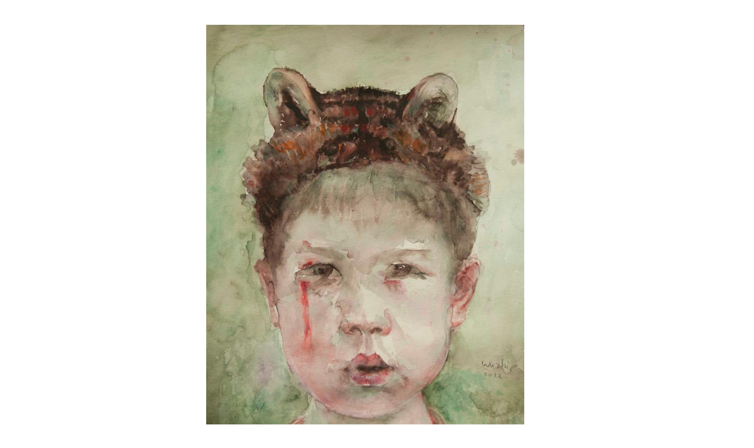

--- FILE ---
content_type: text/html
request_url: http://wuzhi.de/new%20painting/2011-2012/an%20injured%20boy.html
body_size: 1476
content:
<!DOCTYPE html PUBLIC "-//W3C//DTD XHTML 1.0 Transitional//EN" "http://www.w3.org/TR/xhtml1/DTD/xhtml1-transitional.dtd">
<html xmlns="http://www.w3.org/1999/xhtml">
<head>
<meta http-equiv="Content-Type" content="text/html; charset=UTF-8" />
<title>Wu Zhi_New painting</title>
<style type="text/css">
<!--
.fi
{
	font-size: 10px;
	color: #333;
	font-family: "Lucida Console", Monaco, monospace;
}
-->
</style>
</head>

<body>
<table width="100%" height="671" border="0" align="center">
  <tr>
    <th align="center" valign="middle" scope="col"><p><a href="a monster in blue.html" target="_self"><img src="kostik.jpg" alt="a boy with hat" width="932" height="720" border="0" /></a></p></th>
  </tr>
  <tr>
    <td align="center" valign="top" bgcolor="#FFFFFF" class="fi"><p>an injured boy, watercolour on paper, 38x28 cm, 2012</p></td>
  </tr>
  <tr>
    <td height="66" align="center" valign="middle" class="fi"> &nbsp;&nbsp; &nbsp; &nbsp; &nbsp; &nbsp; &nbsp; &nbsp; &nbsp; &nbsp; &nbsp; &nbsp; &nbsp; &nbsp; &nbsp; &nbsp; &nbsp; &nbsp;&nbsp;<a href="space girl.html"><img src="../../previous.jpg" width="38" height="37" border="0" align="middle" class="fi" /></a>&nbsp; &nbsp; <a href="a monster in blue.html"><img src="../../next.jpg" width="38" height="37" border="0" align="middle" /></a>&nbsp; &nbsp;&nbsp; &nbsp;&nbsp; &nbsp;&nbsp; &nbsp;&nbsp; &nbsp;&nbsp; &nbsp;&nbsp; &nbsp;&nbsp; &nbsp;&nbsp; &nbsp;&nbsp; &nbsp;&nbsp; &nbsp;</td>
  </tr>
</table>
</body>
</html>
